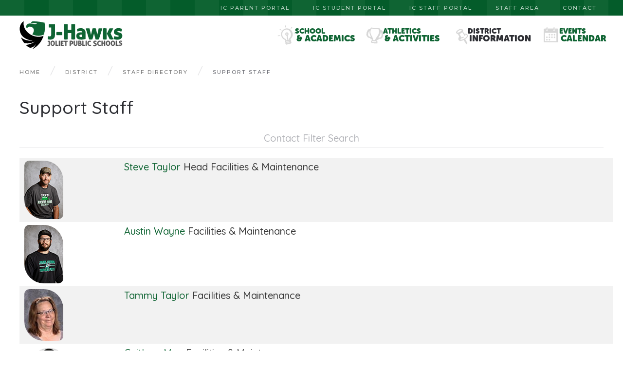

--- FILE ---
content_type: text/html; charset=utf-8
request_url: https://www.gojhawks.com/district-information/staff-directory/support-staff.html
body_size: 6440
content:
<!DOCTYPE html>
<html lang="en-gb" dir="ltr" vocab="http://schema.org/">
    <head>
        <meta http-equiv="X-UA-Compatible" content="IE=edge">
        <meta name="viewport" content="width=device-width, initial-scale=1">
        <link rel="shortcut icon" href="/templates/yootheme/vendor/yootheme/theme-joomla/assets/images/favicon.png">
        <link rel="apple-touch-icon-precomposed" href="/templates/yootheme/vendor/yootheme/theme-joomla/assets/images/apple-touch-icon.png">
        <meta charset="utf-8" />
	<base href="https://www.gojhawks.com/district-information/staff-directory/support-staff.html" />
	<meta name="keywords" content="joliet, jhawks, school, public, j-hawks, joliet jhawks, joliet j-hawks, kindergarten, middle school, high school, joliet school, sports, education, montana, joliet montana, joliet facebook, math, english, gojhawks, montana school, montana schools" />
	<meta name="rights" content="Joliet Public Schools - 2018-19.  Joliet, Montana" />
	<meta name="description" content="Joliet Public Schools serves kindergarten through 12th grade.  Located in Joliet, Montana, we strive to educate our J-Hawks to succeed in all aspects of life." />
	<meta name="generator" content="Joomla! - Open Source Content Management" />
	<title>Support Staff - Joliet Public School</title>
	<link href="/district-information/staff-directory/support-staff.feed?type=rss" rel="alternate" type="application/rss+xml" title="RSS 2.0" />
	<link href="/district-information/staff-directory/support-staff.feed?type=atom" rel="alternate" type="application/atom+xml" title="Atom 1.0" />
	<link href="/favicon.ico" rel="shortcut icon" type="image/vnd.microsoft.icon" />
	<link href="/templates/yootheme_joliet_jhawks/css/theme.9.css?v=1759875404" rel="stylesheet" id="theme-style-css" />
	<link href="/templates/yootheme_joliet_jhawks/css/custom.css?v=1.21.10" rel="stylesheet" id="theme-custom-css" />
	<link href="/media/widgetkit/wk-styles-384291a1.css" rel="stylesheet" id="wk-styles-css" />
	<script type="application/json" class="joomla-script-options new">{"csrf.token":"d469a7df47bfee6f95cb7d69b14a84c9","system.paths":{"root":"","base":""}}</script>
	<script src="/media/system/js/core.js?8fa3ebd3eefd465c0ebe8aa2f0a2272d"></script>
	<script src="/media/jui/js/jquery.min.js?8fa3ebd3eefd465c0ebe8aa2f0a2272d"></script>
	<script src="/media/jui/js/jquery-noconflict.js?8fa3ebd3eefd465c0ebe8aa2f0a2272d"></script>
	<script src="/media/jui/js/jquery-migrate.min.js?8fa3ebd3eefd465c0ebe8aa2f0a2272d"></script>
	<script src="/media/jui/js/bootstrap.min.js?8fa3ebd3eefd465c0ebe8aa2f0a2272d"></script>
	<script src="/templates/yootheme/vendor/assets/uikit/dist/js/uikit.min.js?v=1.21.10"></script>
	<script src="/templates/yootheme/vendor/assets/uikit/dist/js/uikit-icons.min.js?v=1.21.10"></script>
	<script src="/templates/yootheme/js/theme.js?v=1.21.10"></script>
	<script src="/media/widgetkit/uikit2-e2e472b5.js"></script>
	<script src="/media/widgetkit/wk-scripts-c99c97a6.js"></script>
	<script>
jQuery(function($){ initTooltips(); $("body").on("subform-row-add", initTooltips); function initTooltips (event, container) { container = container || document;$(container).find(".hasTooltip").tooltip({"html": true,"container": "body"});} });document.addEventListener('DOMContentLoaded', function() {
Array.prototype.slice.call(document.querySelectorAll('a span[id^="cloak"]')).forEach(function(span) {
    span.innerText = span.textContent;
});
});var $theme = {};
	</script>
	<script>
  (function(d) {
    var config = {
      kitId: 'vkv6gfv',
      scriptTimeout: 3000,
      async: true
    },
    h=d.documentElement,t=setTimeout(function(){h.className=h.className.replace(/\bwf-loading\b/g,"")+" wf-inactive";},config.scriptTimeout),tk=d.createElement("script"),f=false,s=d.getElementsByTagName("script")[0],a;h.className+=" wf-loading";tk.src='https://use.typekit.net/'+config.kitId+'.js';tk.async=true;tk.onload=tk.onreadystatechange=function(){a=this.readyState;if(f||a&&a!="complete"&&a!="loaded")return;f=true;clearTimeout(t);try{Typekit.load(config)}catch(e){}};s.parentNode.insertBefore(tk,s)
  })(document);
</script>
<script defer src="https://use.fontawesome.com/releases/v5.0.6/js/all.js"></script>

<script>UIkit.util.ready(function () {
    UIkit.modal('#mymodal').show();
});</script>

<script src="/modules/mod_onpageload_popup/tmpl/js/jquery.ifancybox.js"></script>

    </head>
    <body class="">

        
        
        <div class="tm-page">

                        
<div class="tm-header-mobile uk-hidden@m">


    <div class="uk-navbar-container">
        <nav uk-navbar>

                        <div class="uk-navbar-left">

                
                                <a class="uk-navbar-toggle" href="#tm-mobile" uk-toggle>
                    <div uk-navbar-toggle-icon></div>
                                    </a>
                
                
            </div>
            
                        <div class="uk-navbar-center">
                <a class="uk-navbar-item uk-logo" href="https://www.gojhawks.com">
                    <img alt="Joliet Public Schools" width="40px" src="/images/logo_jps_mobile.svg">                </a>
            </div>
            
            
        </nav>
    </div>

    

<div id="tm-mobile" uk-offcanvas mode="push" overlay>
    <div class="uk-offcanvas-bar">

        <button class="uk-offcanvas-close" type="button" uk-close></button>

        
            
<div class="uk-child-width-1-1" uk-grid>    <div>
<div class="uk-panel" id="module-0">

    
    
<ul class="uk-nav uk-nav-default">
    
	<li class="uk-parent"><a href="#" class="menu-margin-adjust"><img src="/images/structure/menu_01.png" alt="School">School</a>
	<ul class="uk-nav-sub">

		<li class="uk-parent"><a class="custom-parent-heading heading-01">What's Going On</a>
		<ul>

			<li><a href="/school-academics/what-s-going-on/news-announcements.html" class="blabber">News &amp; Announcements</a></li>
			<li><a href="/school-academics/what-s-going-on/calendar.html">Calendar of Events</a></li>
			<li><a href="https://docs.google.com/document/d/1yQitmaech4OLu8hay79QIBeCuJ0kzu0uPGJrzxC4t1A/edit" target="_blank">Daily Bulletin</a></li>
			<li><a href="/school-academics/what-s-going-on/lunch-menu.html">Lunch Menu</a></li>
			<li><a href="/school-academics/what-s-going-on/social-media.html">Social Media</a></li></ul></li>
		<li class="uk-parent"><a class="custom-parent-heading heading-02">Parent Resources</a>
		<ul>

			<li><a href="https://jolietmt.infinitecampus.org/campus/portal/parents/joliet.jsp" target="_blank">Infinite Campus Portal</a></li>
			<li><a href="/school-academics/parent-resources/staff-directory.html">Staff Directory</a></li>
			<li><a href="https://form.jotform.com/252796256240158" target="_blank">Student Absence Form</a></li>
			<li><a href="https://form.jotform.com/72596713930160" target="_blank">Anti Bullying Initiative</a></li>
			<li><a href="/school-academics/parent-resources/testing.html">Testing Information</a></li></ul></li>
		<li class="uk-parent"><a class="custom-parent-heading heading-03">Student Resources</a>
		<ul>

			<li><a href="/school-academics/student-resources/guidance-counselor.html">Guidance Counselor</a></li>
			<li><a href="http://media632.wixsite.com/joliet" target="_blank">School Library</a></li>
			<li><a href="/index.php/district-information/important-clicks/forms-downloads#downloads-handbooks-manuals">Handbooks &amp; Schedules</a></li>
			<li><a href="https://jolietschool.follettdestiny.com/" target="_blank">Library Search</a></li>
			<li><a href="https://docs.google.com/document/d/1wOk70lKVvJDyfZe7iVeWKCcm4qudLyjb6N-wSveZN-I/edit?tab=t.0" target="_blank">Scholarship Information</a></li></ul></li></ul></li>
	<li class="uk-parent"><a href="#" class="menu-margin-adjust"><img src="/images/structure/menu_02.png" alt="Athletics">Athletics</a>
	<ul class="uk-nav-sub">

		<li class="uk-parent"><a class="custom-parent-heading heading-06">Cheer 'Em On!</a>
		<ul>

			<li><a href="/school-academics/what-s-going-on/calendar.html">Calendar of Events</a></li>
			<li><a href="/athletics-activities/popular-links/joliet-booster-club.html">Joliet Booster Club</a></li>
			<li><a href="/athletics-activities/popular-links/practice-schedules.html">Practice Schedules</a></li>
			<li><a href="/athletics-activities/popular-links/activity-athletic-schedules.html">Activity &amp; Athletic Schedules</a></li></ul></li></ul></li>
	<li class="uk-active uk-parent"><a href="#" class="menu-margin-adjust"><img src="/images/structure/menu_03.png" alt="District">District</a>
	<ul class="uk-nav-sub">

		<li class="uk-parent"><a class="custom-parent-heading heading-07">School Board</a>
		<ul>

			<li><a href="/district-information/school-board/school-board-members.html">School Board Members</a></li>
			<li><a href="https://docs.google.com/document/d/1UZzsLoRzd_zjWL_mJ55OFjKVWfg9PzjPuJZKFXZAbOA/edit" target="_blank">Next Meeting Agenda</a></li>
			<li><a href="https://drive.google.com/drive/folders/1x9WeWCLRcWwgx6iVZKEZ-Z8kOYDuKrQQ?usp=sharing" target="_blank">Board Meeting Packets</a></li>
			<li><a href="/district-information/school-board/board-meeting-minutes.html">Board Meeting Minutes</a></li>
			<li><a href="https://simbli.eboardsolutions.com/Policy/PolicyListing.aspx?S=36031311" target="_blank">District Policy Manual</a></li>
			<li><a href="https://www.youtube.com/@jolietpublicschoolsstreami6968" target="_blank">Board Meeting Live Stream</a></li>
			<li><a href="https://docs.google.com/document/d/1x4H2vPVJaIkp2__ELBvPmXzjmWiQC8MtROOFfSMggh8/edit" target="_blank">Strategic Plan</a></li></ul></li>
		<li class="uk-active uk-parent"><a class="custom-parent-heading heading-08">Staff Directory</a>
		<ul>

			<li><a href="/district-information/staff-directory/administration.html">Administration</a></li>
			<li><a href="/district-information/staff-directory/educators.html">Educators</a></li>
			<li class="uk-active"><a href="/district-information/staff-directory/support-staff.html">Support Staff</a></li>
			<li><a href="/district-information/staff-directory/aides.html">Aides &amp; Paras</a></li>
			<li><a href="/district-information/staff-directory/transportation.html">Transportation</a></li></ul></li>
		<li class="uk-parent"><a class="custom-parent-heading heading-09">Important Clicks</a>
		<ul>

			<li><a href="/district-information/important-clicks/forms-downloads.html">Forms &amp; Downloads</a></li>
			<li><a href="/district-information/important-clicks/employment-information.html">Employment &amp; Volunteer Opportunities</a></li>
			<li><a href="/district-information/important-clicks/district-notifications.html">District Notices</a></li>
			<li><a href="/district-information/important-clicks/election-information.html">Election Information</a></li>
			<li><a href="/district-information/important-clicks/covid-19-information.html">Covid 19 Information</a></li>
			<li><a href="/district-information/staff-directory/support-staff.html#contact">Contact Information</a></li>
			<li><a href="/district-information/important-clicks/title-ix-information.html">Title IX Information</a></li></ul></li></ul></li>
	<li><a href="/school-calendars.html" class="menu-margin-adjust"><img src="/images/structure/menu_04.png" alt="Events">Events</a></li></ul>

</div>
</div></div>

            
    </div>
</div>

</div>


<div class="tm-toolbar tm-toolbar-default uk-visible@m">
    <div class="uk-container uk-flex uk-flex-middle uk-container-expand">

        
                <div class="uk-margin-auto-left">
            <div class="uk-grid-medium uk-child-width-auto uk-flex-middle" uk-grid="margin: uk-margin-small-top">
                <div>
<div class="uk-panel" id="module-95">

    
    
<div class="uk-panel custom" ><ul class="uk-subnav uk-subnav-pill">
<li><a href="https://jolietmt.infinitecampus.org/campus/portal/parents/joliet.jsp" target="_blank" rel="noopener noreferrer">IC Parent Portal</a></li>
  <li><a href="https://jolietmt.infinitecampus.org/campus/portal/students/joliet.jsp" target="_blank" rel="noopener noreferrer">IC Student Portal</a></li>
<li><a href="https://jolietmt.infinitecampus.org/campus/joliet.jsp" target="_blank" rel="noopener noreferrer">IC Staff Portal</a></li>
  <li><a href="/staff-login.html" rel="noopener noreferrer">Staff Area</a></li>
<li class="contact-link"><a href="/index.php#contact">Contact</a></li>
</ul>

</div>

</div>
</div>
            </div>
        </div>
        
    </div>
</div>

<div class="tm-header uk-visible@m" uk-header>



        <div uk-sticky media="@m" show-on-up animation="uk-animation-slide-top" cls-active="uk-navbar-sticky" sel-target=".uk-navbar-container">
    
        <div class="uk-navbar-container">

            <div class="uk-container uk-container-expand">
                <nav class="uk-navbar" uk-navbar="{&quot;align&quot;:&quot;left&quot;,&quot;boundary&quot;:&quot;!.uk-navbar-container&quot;,&quot;dropbar&quot;:true,&quot;dropbar-anchor&quot;:&quot;!.uk-navbar-container&quot;,&quot;dropbar-mode&quot;:&quot;slide&quot;}">

                                        <div class="uk-navbar-left">

                                                    
<a href="https://www.gojhawks.com" class="uk-navbar-item uk-logo">
    <img alt="Joliet Public Schools" width="420px" height="115px" src="/images/logo_jps.svg"><img class="uk-logo-inverse" alt="Joliet Public Schools" width="420px" height="115px" src="/images/yootheme/logo-inverted.svg"></a>
                        
                        
                    </div>
                    
                    
                                        <div class="uk-navbar-right">

                                                    
<ul class="uk-navbar-nav">
    
	<li class="uk-parent"><a href="#" class="menu-margin-adjust"><img class="uk-responsive-height uk-margin-small-right menu-icon-adjust" src="/images/structure/menu_01.png" alt="School"><div>School<div class="uk-navbar-subtitle">& Academics</div></div></a>
	<div class="uk-navbar-dropdown" uk-drop="{&quot;clsDrop&quot;:&quot;uk-navbar-dropdown&quot;,&quot;flip&quot;:&quot;x&quot;,&quot;pos&quot;:&quot;bottom-justify&quot;,&quot;boundary&quot;:&quot;!nav&quot;,&quot;boundaryAlign&quot;:true,&quot;mode&quot;:&quot;click,hover&quot;}"><div class="uk-navbar-dropdown-grid uk-child-width-1-3" uk-grid><div><ul class="uk-nav uk-navbar-dropdown-nav">

		<li class="uk-parent"><a class="custom-parent-heading heading-01">What's Going On</a>
		<ul class="uk-nav-sub">

			<li><a href="/school-academics/what-s-going-on/news-announcements.html" class="blabber">News &amp; Announcements</a></li>
			<li><a href="/school-academics/what-s-going-on/calendar.html">Calendar of Events</a></li>
			<li><a href="https://docs.google.com/document/d/1yQitmaech4OLu8hay79QIBeCuJ0kzu0uPGJrzxC4t1A/edit" target="_blank">Daily Bulletin</a></li>
			<li><a href="/school-academics/what-s-going-on/lunch-menu.html">Lunch Menu</a></li>
			<li><a href="/school-academics/what-s-going-on/social-media.html">Social Media</a></li></ul></li></ul></div><div><ul class="uk-nav uk-navbar-dropdown-nav">

		<li class="uk-parent"><a class="custom-parent-heading heading-02">Parent Resources</a>
		<ul class="uk-nav-sub">

			<li><a href="https://jolietmt.infinitecampus.org/campus/portal/parents/joliet.jsp" target="_blank">Infinite Campus Portal</a></li>
			<li><a href="/school-academics/parent-resources/staff-directory.html">Staff Directory</a></li>
			<li><a href="https://form.jotform.com/252796256240158" target="_blank">Student Absence Form</a></li>
			<li><a href="https://form.jotform.com/72596713930160" target="_blank">Anti Bullying Initiative</a></li>
			<li><a href="/school-academics/parent-resources/testing.html">Testing Information</a></li></ul></li></ul></div><div><ul class="uk-nav uk-navbar-dropdown-nav">

		<li class="uk-parent"><a class="custom-parent-heading heading-03">Student Resources</a>
		<ul class="uk-nav-sub">

			<li><a href="/school-academics/student-resources/guidance-counselor.html">Guidance Counselor</a></li>
			<li><a href="http://media632.wixsite.com/joliet" target="_blank">School Library</a></li>
			<li><a href="/index.php/district-information/important-clicks/forms-downloads#downloads-handbooks-manuals">Handbooks &amp; Schedules</a></li>
			<li><a href="https://jolietschool.follettdestiny.com/" target="_blank">Library Search</a></li>
			<li><a href="https://docs.google.com/document/d/1wOk70lKVvJDyfZe7iVeWKCcm4qudLyjb6N-wSveZN-I/edit?tab=t.0" target="_blank">Scholarship Information</a></li></ul></li></ul></div></div></div></li>
	<li class="uk-parent"><a href="#" class="menu-margin-adjust"><img class="uk-responsive-height uk-margin-small-right menu-icon-adjust" src="/images/structure/menu_02.png" alt="Athletics"><div>Athletics<div class="uk-navbar-subtitle">& Activities</div></div></a>
	<div class="uk-navbar-dropdown" uk-drop="{&quot;clsDrop&quot;:&quot;uk-navbar-dropdown&quot;,&quot;flip&quot;:&quot;x&quot;,&quot;pos&quot;:&quot;bottom-justify&quot;,&quot;boundary&quot;:&quot;!nav&quot;,&quot;boundaryAlign&quot;:true,&quot;mode&quot;:&quot;click,hover&quot;}"><div class="uk-navbar-dropdown-grid uk-child-width-1-1" uk-grid><div><ul class="uk-nav uk-navbar-dropdown-nav">

		<li class="uk-parent"><a class="custom-parent-heading heading-06">Cheer 'Em On!</a>
		<ul class="uk-nav-sub">

			<li><a href="/school-academics/what-s-going-on/calendar.html">Calendar of Events</a></li>
			<li><a href="/athletics-activities/popular-links/joliet-booster-club.html">Joliet Booster Club</a></li>
			<li><a href="/athletics-activities/popular-links/practice-schedules.html">Practice Schedules</a></li>
			<li><a href="/athletics-activities/popular-links/activity-athletic-schedules.html">Activity &amp; Athletic Schedules</a></li></ul></li></ul></div></div></div></li>
	<li class="uk-active uk-parent"><a href="#" class="menu-margin-adjust"><img class="uk-responsive-height uk-margin-small-right menu-icon-adjust" src="/images/structure/menu_03.png" alt="District"><div>District<div class="uk-navbar-subtitle">Information</div></div></a>
	<div class="uk-navbar-dropdown" uk-drop="{&quot;clsDrop&quot;:&quot;uk-navbar-dropdown&quot;,&quot;flip&quot;:&quot;x&quot;,&quot;pos&quot;:&quot;bottom-justify&quot;,&quot;boundary&quot;:&quot;!nav&quot;,&quot;boundaryAlign&quot;:true,&quot;mode&quot;:&quot;click,hover&quot;}"><div class="uk-navbar-dropdown-grid uk-child-width-1-3" uk-grid><div><ul class="uk-nav uk-navbar-dropdown-nav">

		<li class="uk-parent"><a class="custom-parent-heading heading-07">School Board</a>
		<ul class="uk-nav-sub">

			<li><a href="/district-information/school-board/school-board-members.html">School Board Members</a></li>
			<li><a href="https://docs.google.com/document/d/1UZzsLoRzd_zjWL_mJ55OFjKVWfg9PzjPuJZKFXZAbOA/edit" target="_blank">Next Meeting Agenda</a></li>
			<li><a href="https://drive.google.com/drive/folders/1x9WeWCLRcWwgx6iVZKEZ-Z8kOYDuKrQQ?usp=sharing" target="_blank">Board Meeting Packets</a></li>
			<li><a href="/district-information/school-board/board-meeting-minutes.html">Board Meeting Minutes</a></li>
			<li><a href="https://simbli.eboardsolutions.com/Policy/PolicyListing.aspx?S=36031311" target="_blank">District Policy Manual</a></li>
			<li><a href="https://www.youtube.com/@jolietpublicschoolsstreami6968" target="_blank">Board Meeting Live Stream</a></li>
			<li><a href="https://docs.google.com/document/d/1x4H2vPVJaIkp2__ELBvPmXzjmWiQC8MtROOFfSMggh8/edit" target="_blank">Strategic Plan</a></li></ul></li></ul></div><div><ul class="uk-nav uk-navbar-dropdown-nav">

		<li class="uk-active uk-parent"><a class="custom-parent-heading heading-08">Staff Directory</a>
		<ul class="uk-nav-sub">

			<li><a href="/district-information/staff-directory/administration.html">Administration</a></li>
			<li><a href="/district-information/staff-directory/educators.html">Educators</a></li>
			<li class="uk-active"><a href="/district-information/staff-directory/support-staff.html">Support Staff</a></li>
			<li><a href="/district-information/staff-directory/aides.html">Aides &amp; Paras</a></li>
			<li><a href="/district-information/staff-directory/transportation.html">Transportation</a></li></ul></li></ul></div><div><ul class="uk-nav uk-navbar-dropdown-nav">

		<li class="uk-parent"><a class="custom-parent-heading heading-09">Important Clicks</a>
		<ul class="uk-nav-sub">

			<li><a href="/district-information/important-clicks/forms-downloads.html">Forms &amp; Downloads</a></li>
			<li><a href="/district-information/important-clicks/employment-information.html">Employment &amp; Volunteer Opportunities</a></li>
			<li><a href="/district-information/important-clicks/district-notifications.html">District Notices</a></li>
			<li><a href="/district-information/important-clicks/election-information.html">Election Information</a></li>
			<li><a href="/district-information/important-clicks/covid-19-information.html">Covid 19 Information</a></li>
			<li><a href="/district-information/staff-directory/support-staff.html#contact">Contact Information</a></li>
			<li><a href="/district-information/important-clicks/title-ix-information.html">Title IX Information</a></li></ul></li></ul></div></div></div></li>
	<li><a href="/school-calendars.html" class="menu-margin-adjust"><img class="uk-responsive-height uk-margin-small-right menu-icon-adjust" src="/images/structure/menu_04.png" alt="Events"><div>Events<div class="uk-navbar-subtitle">Calendar</div></div></a></li></ul>

                        
                        

                    </div>
                    
                </nav>
            </div>

        </div>

        </div>
    




</div>
            
            

            
            <div id="tm-main"  class="tm-main uk-section uk-section-default" uk-height-viewport="expand: true">
                <div class="uk-container">

                    
                                                        <div class="uk-margin-medium-bottom">
                                <ul class="uk-breadcrumb">
    
        
                            <li><a href="/">Home</a></li>
            
        
    
        
                            <li><a href="#">District</a></li>
            
        
    
        
                            <li><span>Staff Directory</span></li>
            
        
    
        
            <li><span>Support Staff</span></li>

        
    </ul>
                            </div>
                            
            
            <div id="system-message-container" data-messages="[]">
</div>

            <div>
	<div class="contact-category">
		
					<h2>
				Support Staff			</h2>
				
							
					<div class="category-desc">
																				<div class="clr"></div>
			</div>
				<form action="https://www.gojhawks.com/district-information/staff-directory/support-staff.html" method="post" name="adminForm" id="adminForm">
			<fieldset class="filters btn-toolbar">
							<div class="btn-group">
					<label class="filter-search-lbl element-invisible" for="filter-search">
						<span class="label label-warning">
							Unpublished						</span>
							Filter Field&#160;					</label>
					<input
						type="text"
						name="filter-search"
						id="filter-search"
						value=""
						class="inputbox"
						onchange="document.adminForm.submit();"
						title="Contact Filter Search"
						placeholder="Contact Filter Search"
					/>
				</div>
								</fieldset>
				<ul class="category row-striped">
																		<li class="row-fluid cat-list-row0" >
																						<div class="span2 col-md-2">
															<a href="/district-information/staff-directory/support-staff/83-steve-taylor.html">
									<img src="/images/2025_2026/STEVE_TAYLOR.jpg" alt="Contact image" class="contact-thumbnail img-thumbnail" />								</a>
													</div>
										<div class="list-title span7 col-md-7">
						<a href="/district-information/staff-directory/support-staff/83-steve-taylor.html">
							Steve Taylor						</a>
																															Head Facilities & Maintenance <br />
																																															</div>
					<div class="span3 col-md-3">
																							</div>
									</li>
																						<li class="row-fluid cat-list-row1" >
																						<div class="span2 col-md-2">
															<a href="/district-information/staff-directory/support-staff/79-austin-wayne.html">
									<img src="/images/2025_2026/AUSTIN_WAYNE.jpg" alt="Contact image" class="contact-thumbnail img-thumbnail" />								</a>
													</div>
										<div class="list-title span7 col-md-7">
						<a href="/district-information/staff-directory/support-staff/79-austin-wayne.html">
							Austin Wayne						</a>
																															Facilities & Maintenance<br />
																																															</div>
					<div class="span3 col-md-3">
																							</div>
									</li>
																						<li class="row-fluid cat-list-row0" >
																						<div class="span2 col-md-2">
															<a href="/district-information/staff-directory/support-staff/69-tammy-taylor.html">
									<img src="/images/2018_2019/staff_pics/2taylor.jpg" alt="Contact image" class="contact-thumbnail img-thumbnail" />								</a>
													</div>
										<div class="list-title span7 col-md-7">
						<a href="/district-information/staff-directory/support-staff/69-tammy-taylor.html">
							Tammy Taylor						</a>
																															Facilities & Maintenance <br />
																																															</div>
					<div class="span3 col-md-3">
																							</div>
									</li>
																						<li class="row-fluid cat-list-row1" >
																						<div class="span2 col-md-2">
															<a href="/district-information/staff-directory/support-staff/88-caitlann-may.html">
									<img src="/images/Woman.png" alt="Contact image" class="contact-thumbnail img-thumbnail" />								</a>
													</div>
										<div class="list-title span7 col-md-7">
						<a href="/district-information/staff-directory/support-staff/88-caitlann-may.html">
							Caitlann May						</a>
																															Facilities & Maintenance<br />
																																															</div>
					<div class="span3 col-md-3">
																							</div>
									</li>
																						<li class="row-fluid cat-list-row0" >
																						<div class="span2 col-md-2">
															<a href="/district-information/staff-directory/support-staff/63-meagan-jones.html">
									<img src="/images/Woman.png" alt="Contact image" class="contact-thumbnail img-thumbnail" />								</a>
													</div>
										<div class="list-title span7 col-md-7">
						<a href="/district-information/staff-directory/support-staff/63-meagan-jones.html">
							Meagan Jones						</a>
																															Facilities & Maintenance<br />
																																															</div>
					<div class="span3 col-md-3">
																							</div>
									</li>
																						<li class="row-fluid cat-list-row1" >
																						<div class="span2 col-md-2">
															<a href="/district-information/staff-directory/support-staff/53-laura-shouse.html">
									<img src="/images/2025_2026/LAURA_SHOUSE.jpg" alt="Contact image" class="contact-thumbnail img-thumbnail" />								</a>
													</div>
										<div class="list-title span7 col-md-7">
						<a href="/district-information/staff-directory/support-staff/53-laura-shouse.html">
							Laura Shouse						</a>
																															Head Cook<br />
																																															</div>
					<div class="span3 col-md-3">
																							</div>
									</li>
																						<li class="row-fluid cat-list-row0" >
																						<div class="span2 col-md-2">
															<a href="/district-information/staff-directory/support-staff/72-megan-oren.html">
									<img src="/images/2025_2026/MEGAN_OREN.jpg" alt="Contact image" class="contact-thumbnail img-thumbnail" />								</a>
													</div>
										<div class="list-title span7 col-md-7">
						<a href="/district-information/staff-directory/support-staff/72-megan-oren.html">
							Megan Oren						</a>
																															Cafeteria<br />
																																															</div>
					<div class="span3 col-md-3">
																							</div>
									</li>
																						<li class="row-fluid cat-list-row1" >
																						<div class="span2 col-md-2">
															<a href="/district-information/staff-directory/support-staff/52-emily-jones.html">
									<img src="/images/2025_2026/EMILY_JONES.jpg" alt="Contact image" class="contact-thumbnail img-thumbnail" />								</a>
													</div>
										<div class="list-title span7 col-md-7">
						<a href="/district-information/staff-directory/support-staff/52-emily-jones.html">
							Emily Jones						</a>
																															Cafeteria <br />
																																															</div>
					<div class="span3 col-md-3">
																							</div>
									</li>
																						<li class="row-fluid cat-list-row0" >
																						<div class="span2 col-md-2">
															<a href="/district-information/staff-directory/support-staff/80-mark-rupprecht.html">
									<img src="/images/2025_2026/MARK_RUPPRECHT.jpg" alt="Contact image" class="contact-thumbnail img-thumbnail" />								</a>
													</div>
										<div class="list-title span7 col-md-7">
						<a href="/district-information/staff-directory/support-staff/80-mark-rupprecht.html">
							Mark Rupprecht						</a>
																															Crossing Guard<br />
																																															</div>
					<div class="span3 col-md-3">
																							</div>
									</li>
																						<li class="row-fluid cat-list-row1" >
																						<div class="span2 col-md-2">
															<a href="/district-information/staff-directory/support-staff/76-amber-o-rourke.html">
									<img src="/images/2025_2026/AMBER_OROURKE.jpg" alt="Contact image" class="contact-thumbnail img-thumbnail" />								</a>
													</div>
										<div class="list-title span7 col-md-7">
						<a href="/district-information/staff-directory/support-staff/76-amber-o-rourke.html">
							Amber O'Rourke						</a>
																															Little Jhawks Daycare Director<br />
																																															</div>
					<div class="span3 col-md-3">
																							</div>
									</li>
																						<li class="row-fluid cat-list-row0" >
																						<div class="span2 col-md-2">
															<a href="/district-information/staff-directory/support-staff/68-bailee-gee.html">
									<img src="/images/2025_2026/BAILEE_GEE.jpg" alt="Contact image" class="contact-thumbnail img-thumbnail" />								</a>
													</div>
										<div class="list-title span7 col-md-7">
						<a href="/district-information/staff-directory/support-staff/68-bailee-gee.html">
							Bailee Gee						</a>
																															Little Jhawks Daycare<br />
																																															</div>
					<div class="span3 col-md-3">
																							</div>
									</li>
																						<li class="row-fluid cat-list-row1" >
																						<div class="span2 col-md-2">
															<a href="/district-information/staff-directory/support-staff/54-monica-gruel.html">
									<img src="/images/Woman.png" alt="Contact image" class="contact-thumbnail img-thumbnail" />								</a>
													</div>
										<div class="list-title span7 col-md-7">
						<a href="/district-information/staff-directory/support-staff/54-monica-gruel.html">
							Monica Gruel						</a>
																															Little Jhawks Daycare<br />
																																															</div>
					<div class="span3 col-md-3">
																							</div>
									</li>
									</ul>
				<div class="pagination">
							<p class="counter">
									</p>
								</div>
		<div>
		<input type="hidden" name="filter_order" value="ordering" />
		<input type="hidden" name="filter_order_Dir" value="ASC" />
	</div>
</form>

			</div>
</div>



            
                        
                </div>
            </div>
            
            

            <!-- Builder #footer -->
<div class="tm-footer uk-section-default uk-section" uk-scrollspy="target: [uk-scrollspy-class]; cls: uk-animation-slide-left-small; delay: false;">
    
        
        
        
            
            <div class="uk-container"><div class="uk-grid-margin" uk-grid>
<div class="uk-grid-item-match uk-flex-middle uk-width-expand@m">
    
        
            
                        <div class="uk-panel uk-width-1-1">            
                
<div class="uk-margin uk-text-left@m uk-text-center" uk-scrollspy-class>
        <a class="el-link" href="/index.php"><img width="175px" class="el-image" alt="Joliet Public Schools" data-src="/images/logo_jps.svg" uk-img></a>    
    
</div>

                        </div>
            
        
    
</div>

<div class="uk-grid-item-match uk-flex-middle uk-width-expand@m">
    
        
            
                        <div class="uk-panel uk-width-1-1">            
                
<div class="uk-text-center" uk-scrollspy-class="uk-animation-slide-bottom-small">
    <ul class="uk-margin-remove-bottom uk-subnav  uk-subnav-divider uk-flex-center" uk-margin>        <li class="el-item">
    <a class="el-link" href="https://www.gojhawks.com">GoJhawks.com</a></li>
        </ul>

</div>
<div class="uk-text-meta uk-margin uk-text-center" uk-scrollspy-class><p>Joliet Public Schools © 2024</p></div>
                        </div>
            
        
    
</div>

<div class="uk-grid-item-match uk-flex-middle uk-width-expand@m">
    
        
            
                        <div class="uk-panel uk-width-1-1">            
                
<div class="uk-margin uk-text-right@m uk-text-center" uk-scrollspy-class="uk-animation-slide-right-small">    <div class="uk-child-width-auto uk-grid-small uk-flex-right@m uk-flex-center" uk-grid>
            <div>
            <a class="el-link uk-link-muted" target="_blank" href="https://www.facebook.com/jolietschools/" uk-icon="icon: facebook; ratio: 1.6;"></a>        </div>
            <div>
            <a class="el-link uk-link-muted" target="_blank" href="https://twitter.com/JolietSchools" uk-icon="icon: twitter; ratio: 1.6;"></a>        </div>
            <div>
            <a class="el-link uk-link-muted" target="_blank" href="tel:+(406) 962-3541" uk-icon="icon: receiver; ratio: 1.6;"></a>        </div>
            <div>
            <a class="el-link uk-link-muted" target="_blank" href="https://www.google.com/maps/dir//Joliet+Public+School,+North+Park+Street,+Joliet,+MT/@45.4874708,-109.0103243,13z/data=!4m8!4m7!1m0!1m5!1m1!1s0x5348c10fcbfa08d5:0xe6b032620dede486!2m2!1d-108.975305!2d45.487416" uk-icon="icon: location; ratio: 1.6;"></a>        </div>
    
    </div>
</div>

                        </div>
            
        
    
</div>
</div></div>
            
        
    
</div>

        </div>

        
        

    <script defer src="https://static.cloudflareinsights.com/beacon.min.js/vcd15cbe7772f49c399c6a5babf22c1241717689176015" integrity="sha512-ZpsOmlRQV6y907TI0dKBHq9Md29nnaEIPlkf84rnaERnq6zvWvPUqr2ft8M1aS28oN72PdrCzSjY4U6VaAw1EQ==" data-cf-beacon='{"version":"2024.11.0","token":"41031267d4b642749648b6480ed74c96","r":1,"server_timing":{"name":{"cfCacheStatus":true,"cfEdge":true,"cfExtPri":true,"cfL4":true,"cfOrigin":true,"cfSpeedBrain":true},"location_startswith":null}}' crossorigin="anonymous"></script>
</body>
</html>


--- FILE ---
content_type: text/css
request_url: https://www.gojhawks.com/templates/yootheme_joliet_jhawks/css/custom.css?v=1.21.10
body_size: 2259
content:

@import url('https://fonts.googleapis.com/css?family=Montserrat:400,500,600|Quicksand:300,400,500,700|Questrial:300,400,500,700|Caveat:400,700');


html {
    font-family: quicksand;
    font-size: 20px;
    font-weight: 500;
    line-height: 1.325;
    -webkit-text-size-adjust: 100%;
    color: #383838;
}
a {
    color: #0f6433;
    text-decoration: none;
    cursor: pointer;
}

a.uk-logo {
	width: 240px;
}
.uk-responsive-height {
    max-height: 100%;
    width: auto;
    max-width: 100%;
}

.tm-toolbar {
	padding-top: 2px;
	padding-bottom: 2px;
	background: #0f6433;
	font-size: 11px;
	background-image: url("/images/structure/muted_background.png");
}

.toolbar-margin {
	margin-left: 20px;
}

.tm-toolbar a:hover {
	color: #ffffff;
}

.grow { transition: all .2s ease-in-out; }
.grow:hover { transform: scale(1.3); }

.uk-navbar-nav > li > a {
	text-transform: uppercase;
	letter-spacing: 0px;
	font-family: "museo-sans-rounded";
	font-weight: 600;
	color: #0f6433;
	font-size: 15px;
}
.school-name {
	text-transform: uppercase;
	letter-spacing: 0px;
	font-family: "museo-sans-rounded";
	font-weight: 500;
	color: #ffffff;
	font-size: 20px;
}
.uk-search-icon svg {width: 30px; height: 30px;}

.uk-navbar-nav > li > a {
	line-height: 15px;
	font-weight: 900;
}

.menu-icon-adjust {
    margin-right: -4px!important;
}
.menu-margin-adjust {
    margin-right: -6px!important;
}
.uk-navbar-subtitle {
	margin-left: 3px;
	font-size: 18px;
	font-weight: 900;
}
.uk-navbar-dropdown-nav {
    margin-left: 0;
    margin-right: 0;
    font-size: 16px;
    text-transform: none;
    letter-spacing: 0px;
	font-weight: 700;
	font-family: "museo-sans-rounded",sans-serif;
}

.uk-search-icon:hover {color: #0f6433; !important; }

.uk-navbar-dropdown-nav .uk-nav-sub a {
    color: #555555;
}
.uk-navbar-dropdown-nav .uk-nav-sub a:focus, .uk-navbar-dropdown-nav .uk-nav-sub a:hover {
    color: #0f6433;
	font-weight: 700;
}
.uk-parent .custom-parent-heading  {
    color: #0f6433;
    padding: 6px 0;
	cursor: default;
	font-size: 16px;
	font-weight: 900;
	letter-spacing: 0px;
	border-bottom: 1px solid #e5e5e7;
	font-family: "museo-sans-rounded";
	text-transform: uppercase;
}
.welcome {
	text-transform: uppercase;
	letter-spacing: 0px;
	font-family: "museo-sans-rounded";
	font-weight: 700;
	color: #0f6433;
	font-size: 16px;
margin-top: -10px;
margin-bottom: 12px;
}
.custom-upcoming-date {
	text-transform: uppercase;
	letter-spacing: 0px;
	font-family: "museo-sans-rounded";
	font-weight: 700;
	color: #0f6433;
	font-size: 14px;
}
.dpc-upcoming-event-link  {
	text-transform: uppercase;
	letter-spacing: 0px;
	font-family: "museo-sans-rounded";
	font-weight: 700;
	color: #555555;
	font-size: 17px;
}
.dpc-upcoming-event-link:hover  {
	text-transform: uppercase;
	letter-spacing: 0px;
	font-family: "museo-sans-rounded";
	font-weight: 700;
	color: #0f6433;
	font-size: 17px;
}
.homerun-latest {
	text-transform: uppercase;
	letter-spacing: 0px;
	font-family: "museo-sans-rounded";
	font-weight: 700;
	color: #ffffff;
	font-size: 15px;
	background: #0f6433;
	padding: 5px;
	background-image: url("/images/structure/muted_background.png");
}
.homerun {
    background: #ffffff;
	padding: 20px 20px;
	border-color: #0f6433;
	border-width: 5px;
    border-top-width: 5px;
    border-right-width: 5px;
    border-bottom-width: 5px;
    border-left-width: 5px;
	border-style: solid;
	margin-top: -5px;
	border-radius: 15px 50px;
}
.uk-position-cover {
    position: absolute;
    top: 0;
    bottom: 0;
    left: 0;
    right: 0;
    height: 100%;
}
.uk-tile-muted {
	background: transparent;
	padding: 10px 10px;
	height: 100%
}
.uk-heading-hero {
    font-size: 2rem;
    line-height: 1;
    height: 100%;
}
.latestnews {
	text-transform: none;
	letter-spacing: 0px;
	font-family: "museo-sans-rounded";
	font-weight: 700;
	color: #555555;
	font-size: 17px;
	line-height: 21px;
	padding-left: 0px;
list-style: none;
margin-top: 14px;
}
.latestnews, .ul {
list-style: none;
	line-height: 21px;
	padding-left: 0px;
}
.latestnews .uk-link, a:hover {
	color: #0f6433;
}
.latestnews .uk-link a {
	color: #555;
}	
.hero-title {
	font-family: "museo-sans-rounded";
	font-weight: 700;
	color: #fff;
	font-size: 40px;
	line-height: 40px;
margin-top: 50%;
}
.uk-slidenav-container {
    color: rgba(255,255,255,.7);
    background-color: #0f6433;
    border-radius: 10px 30px;
        border-top-left-radius: 10px;
        border-top-right-radius: 30px;
        border-bottom-right-radius: 10px;
        border-bottom-left-radius: 30px;
    border-color: #0f6433;
    padding: 4px;
}

.tm-toolbar .uk-subnav-pill > * > :first-child {
    background-color: transparent;
    color: rgba(255,255,255,.7);
}
.uk-navbar-dropdown-nav .uk-nav-sub a::before {
color: #cccccc;
content: "\f111";
font-family: FontAwesome;
margin-right: 4px;
font-size: 14px;
line-height: 16px;
}
.uk-navbar-dropdown-nav .uk-nav-sub a:hover::before {
color: #0f6433;
content: "\f058";
font-family: FontAwesome;
margin-right: 4px;
font-size: 18px;
    transition: .4s;
}

/* CONTACT CUSTOMIZATIONS */
.contact-thumbnail {
	border-color: #ffffff;
	border-radius: 10px 40px;
}
.contact-name a  {
	letter-spacing: 0px;
	font-family: "museo-sans-rounded";
	font-weight: 700;
	color: #0f6433;
	font-size: 23px;
}	
.contact-position  {
	letter-spacing: 0px;
	font-family: "museo-sans-rounded";
	font-size: 26px;
	font-weight: 800;
	text-transform: lowercase;
	color: rgba(0,0,0,.6);
}	
.contact-button {
	border-radius: 20px 5px;
	background-color: #0f6433;
	color: #fff;
	border: 5px solid #0f6433;
	font-family: "museo-sans-rounded";
	font-weight: 700;
	color: #ffffff;
	font-size: 18px;
	letter-spacing: 0px;
	text-transform: none;
	line-height: 44px;
}
.contact-button:hover {
    background-color: transparent;
    color: #0f6433;
    border-color: #0f6433;
}
 .btn-group {
    position: relative;
    display: inline-block;
    display: inline-flex;
    white-space: nowrap;
    vertical-align: middle;
    width: 100%;
}
.inputbox[type="text"]:not([class*="input-"]) {
  width:100% !important;
  text-align: center;
  color: #000000;
} 
.social-pic .uk-border-circle {
    background: #ffffff;
	border-color: #0f6433;
	border-width: 4px;
	border-style: solid;
	margin-top: -5px;
	border-radius: 15px 40px;
}
.uk-card-secondary {
    background: #ffffff;
	padding: 10px 10px;
	border-color: #0f6433;
	border-width: 6px;
	border-style: solid;
	margin-top: -5px;
	border-radius: 15px 40px;
}
.uk-card-email {
	border-radius: 40px 40px;
}
.uk-card-address {
	border-radius: 40px 15px;
}
.uk-card-secondary.uk-card-body .uk-h3 {
	color: #000000;
	font-size: 26px;
	}
.uk-card-secondary.uk-card-body .uk-text-meta {
	letter-spacing: 0px;
	font-family: "museo-sans-rounded";
	font-size: 18px;
	font-weight: 800;
	text-transform: lowercase;
	margin-top: -16px;
	color: rgba(0,0,0,.6);
	}
.uk-card-secondary > :not([class*="uk-card-media"]) {
	color: #000000;
	font-size: 18px;
	}
.uk-card-secondary.uk-card-body a {
	color: #0f6433;
	}
	.uk-card-secondary.uk-card-body a:hover {
	color: #0f6433;
	}
.quick-form {
	color: #0f6433;
	}
.hero-green {
	font-family: "museo-sans-rounded";
	font-size: 40px;
	font-weight: 800;
	color: #0f6433;
	text-shadow: 2px 2px 0px rgba(255, 255, 255, 1);
	}
.uk-breadcrumb>*>* {
    display: inline-block;
    font-size: 11px;
    color: #757575;
    font-family: Montserrat;
    font-weight: 500;
    text-transform: uppercase;
    letter-spacing: 2px;
}
.btn-info, .btn-primary, .uk-button-primary {
	background-color: #0f6433;
	color: #fff;
	border: 1px solid transparent;
}
.btn-info:focus, .btn-info:hover, .btn-primary:focus, .btn-primary:hover, .uk-button-primary:focus, .uk-button-primary:hover {
	background-color: transparent;
	color: #0f6433;
	border-color: #0f6433;
}
.social-thumbs .el-image {
    max-width: 100%;
    height: auto;
    box-sizing: border-box;
    border-radius: 10px 40px;
	border: 4px solid #0f6433;
}
.social-thumbs .uk-button-primary {
    background-color: #0f6433;
    color: #fff;
    border: 1px solid transparent;
    margin-top: -20px;
}
.social-thumbs .uk-h3, h3 {
    font-size: 28px;
    line-height: 1.4;
    font-family: Quicksand;
    font-weight: 500;
    margin-top: -8px;
}
.social-thumbs .uk-button-primary:hover {
    background-color: transparent;
    color: #0f6433;
    border-color: #0f6433;
}
.deadline {
    color: red;
}
.uk-switcher .intro-switcher-text {
font-family: ABeeZee;
font-size: 20px;
font-weight: 400;
line-height: 24px;
-webkit-text-size-adjust: 100%;
color: #2d2e33;
text-rendering: optimizeLegibility;
}
.table-hover tbody tr:hover > td, .table-hover tbody tr:hover > th {
    background-color: #ebebeb;
}
.employment-table .uk-h5, h5{
	font-family: "museo-sans-rounded";
	font-weight: 800;
font-size: 20px;
line-height: 24px;
    color: #0f6433;
text-transform: none;
letter-spacing: 0px;
}
.employment-table .el-content {
	font-family: Quicksand;
	font-weight: 400;
font-size: 18px;
line-height: 22px;
    color: #3c3c3ce6;
text-transform: none;
letter-spacing: 0px;
}
.employment-table .uk-button {
		border-radius: 15px 5px;
	background-color: #0f6433;
	color: #fff;
	border: 4px solid #0f6433;
	font-family: "museo-sans-rounded";
	font-weight: 700;
	color: #ffffff;
	font-size: 17px;
	letter-spacing: 0px;
	text-transform: none;
}
.employment-table .uk-button:hover {
    background-color: transparent;
    color: #0f6433;
    border-color: #0f6433;
}

.employment-table .uk-table th {
    padding: 16px 12px;
    text-align: left;
    vertical-align: bottom;
    font-size: 14px;
    font-weight: 400;
    color: #696969;
    text-transform: uppercase;
    font-family: Montserrat;
}
.uk-table-hover tbody tr:hover, .uk-table-hover > tr:hover {
    background-color: #ebebeb;
}
.uk-text-small {
    font-size: 14px;
    line-height: 1.5;
}
.voter {
	font-family: Crete Round;
    font-size: 18px;
    line-height: 1.5;
}
.voter-headline {
	font-family: Crete Round;
    font-size: 22px;
    line-height: 1.5;
}
.home-switch .uk-subnav-pill>.uk-active>:first-child {
		border-radius: 15px 5px;
	background-color: #fff;
	color: #0f6433;
	border: 4px solid #0f6433;
	font-family: "museo-sans-rounded";
	font-weight: 700;
	font-size: 17px;
	letter-spacing: 0px;
	text-transform: none;
}
.home-switch .uk-subnav-pill>*>:first-child {
	background-color: #0f6433;
	color: #fff;
	border-radius: 15px 5px;
	border: 4px solid #0f6433;
	font-family: "museo-sans-rounded";
	font-weight: 700;
	font-size: 17px;
	letter-spacing: 0px;
	text-transform: none;
}
.home-switch .uk-subnav-pill>*> :hover {
	background-color: #fff;
	color: #0f6433;
	border-radius: 15px 5px;
	border: 4px solid #0f6433;
	font-family: "museo-sans-rounded";
	font-weight: 700;
	font-size: 17px;
	letter-spacing: 0px;
	text-transform: none;
}
.uk-section-muted {
    background: #0f6433;
	background-image: url("/images/structure/muted_background.png");
}
.twitter-feed {
	color: #ffffff;
	font-family: "museo-sans-rounded";
	font-weight: 700;
	font-size: 28px;
	letter-spacing: 0px;
	text-transform: none;
}
.twitter-feed a {
	color: #ffffff;
	font-family: "museo-sans-rounded";
	font-weight: 700;
	font-size: 28px;
	letter-spacing: 0px;
	text-transform: none;
}
.uk-button-danger {
		border-radius: 15px 8px;
	background-color: #0f6433;
	color: #ffffff;
	border: 4px solid #ffffff;
	font-family: "museo-sans-rounded";
	font-weight: 700;
	font-size: 17px;
	letter-spacing: 0px;
	text-transform: none;
}
.uk-button-danger:hover {
    background-color: #ffffff;
    color: #0f6433;
    border-color: #ffffff;
}
.uk-button-danger:active {
    background-color: #ffffff;
    color: #0f6433;
    border-color: #ffffff;
}

.statement-pix .uk-border-circle {
    border-radius: 50%;
	border: 10px solid #0f6433;
}

.tagline {
	font-size: 36px;
	font-family: Caveat;
	font-weight: 700;
	color: #0f6433;
}
.city-state {
	font-size: 22px;
	font-family: "museo-sans-rounded";
	color: #2d2e33;
}
.uk-h2 {
	font-size: 38px;
	font-family: "museo-sans-rounded";
	font-weight: 700;
}
.uk-h3, h3 {
    font-size: 30px;
    line-height: 1.4;
	font-family: "museo-sans-rounded";
	font-weight: 700;
}
.uk-h1, h1 {
    font-size: 42px;
    line-height: 1.2;
	font-family: "museo-sans-rounded";
	font-weight: 700;
}
.plug {
	    font-size: 20px;
}
.uk-article-title {
	font-size: 38px;
	font-family: "museo-sans-rounded";
	font-weight: 700;
}

--- FILE ---
content_type: image/svg+xml
request_url: https://www.gojhawks.com/images/logo_jps_mobile.svg
body_size: 349
content:
<?xml version="1.0" encoding="utf-8"?>
<!-- Generator: Adobe Illustrator 22.0.1, SVG Export Plug-In . SVG Version: 6.00 Build 0)  -->
<!DOCTYPE svg PUBLIC "-//W3C//DTD SVG 1.1//EN" "http://www.w3.org/Graphics/SVG/1.1/DTD/svg11.dtd">
<svg version="1.1" id="Layer_1" xmlns="http://www.w3.org/2000/svg" xmlns:xlink="http://www.w3.org/1999/xlink" x="0px" y="0px"
	 viewBox="0 0 32 32" style="enable-background:new 0 0 32 32;" xml:space="preserve">
<style type="text/css">
	.st0{fill-rule:evenodd;clip-rule:evenodd;fill:#0F6433;}
	.st1{fill-rule:evenodd;clip-rule:evenodd;}
</style>
<title>logo-mobile</title>
<desc>Created with Sketch.</desc>
<g>
	<g>
		<path class="st0" d="M14.6,2.4c1.2,0.8,3.6-0.3,6.6,0.6c0,0-1.1,1.1-4.3,0.4C15.5,3.1,14,2.9,12.6,3c-3.2,0.3-4.7,4-2.1,5.6
			C10,4.6,22.1,6.2,16,15c3.8,1.8,8.3,2.2,12.2,0.5l0.8-0.3c1.1-4.2,1.4-8.6,0.7-13.1c-4.1-0.9-8.3-1.5-12.5-1.6
			C16.2,0.5,14.9,0.9,14.6,2.4z"/>
		<path class="st1" d="M15.8,31.5c1.4-1.2,3.5-3.9,4.2-5.7c-3.2,4.2-6.4,5-9.5,2.4c-0.6-0.5-1.2-1-1.7-1.6c3.2-0.2,7.1-1.6,10.4-3.8
			c-4.3,1.9-8.7,2.7-12.2,1.7c-1.5-1.9-2.7-4-3.6-6.3c3.9,3.2,9.2,4.2,13,3.5c-3.8-0.2-7.5-1.5-10.2-3.7C0.7,13.6,0.3,4.4,6.4,0.5
			c-2,11.6,11.8,20.5,22.1,16.1C26.5,23,22.2,28.4,15.8,31.5z"/>
	</g>
</g>
</svg>


--- FILE ---
content_type: image/svg+xml
request_url: https://www.gojhawks.com/images/yootheme/logo-inverted.svg
body_size: 1098
content:
<?xml version="1.0" encoding="UTF-8" standalone="no"?>
<svg width="77px" height="32px" viewBox="0 0 77 32" version="1.1" xmlns="http://www.w3.org/2000/svg" xmlns:xlink="http://www.w3.org/1999/xlink">
    <!-- Generator: Sketch 40 (33762) - http://www.bohemiancoding.com/sketch -->
    <title>logo-inverted</title>
    <desc>Created with Sketch.</desc>
    <defs>
        <rect id="path-1" x="4" y="46" width="77" height="32"></rect>
        <mask id="mask-2" maskContentUnits="userSpaceOnUse" maskUnits="objectBoundingBox" x="0" y="0" width="77" height="32" fill="white">
            <use xlink:href="#path-1"></use>
        </mask>
    </defs>
    <g id="Page-1" stroke="none" stroke-width="1" fill="none" fill-rule="evenodd">
        <g id="Artboard" transform="translate(-4.000000, -46.000000)">
            <use id="Rectangle" stroke="#FFFFFF" mask="url(#mask-2)" stroke-width="4" xlink:href="#path-1"></use>
            <path d="M15.16,56.864 L15.16,61.472 L22.6,61.472 L22.6,64.088 L15.16,64.088 L15.16,71 L12.328,71 L12.328,54.224 L23.512,54.224 L23.488,56.864 L15.16,56.864 Z M33.712,68.504 C35.0240066,68.504 36.0639962,68.0560045 36.832,67.16 C37.6000038,66.2639955 37.984,65.0480077 37.984,63.512 L37.984,54.224 L40.816,54.224 L40.816,63.632 C40.816,66.0480121 40.1520066,67.9079935 38.824,69.212 C37.4959934,70.5160065 35.7920104,71.168 33.712,71.168 C31.6319896,71.168 29.9280066,70.5160065 28.6,69.212 C27.2719934,67.9079935 26.608,66.0480121 26.608,63.632 L26.608,54.224 L29.44,54.224 L29.44,63.512 C29.44,65.0480077 29.8239962,66.2639955 30.592,67.16 C31.3600038,68.0560045 32.3999934,68.504 33.712,68.504 L33.712,68.504 Z M48.304,56.936 C47.7759974,57.2720017 47.512,57.7799966 47.512,58.46 C47.512,59.1400034 47.7759974,59.6599982 48.304,60.02 C48.8320026,60.3800018 49.9559914,60.7679979 51.676,61.184 C53.3960086,61.6000021 54.6919956,62.1839962 55.564,62.936 C56.4360044,63.6880038 56.872,64.7959927 56.872,66.26 C56.872,67.7240073 56.3200055,68.9119954 55.216,69.824 C54.1119945,70.7360046 52.664009,71.192 50.872,71.192 C48.2479869,71.192 45.9200102,70.288009 43.888,68.48 L45.664,66.344 C47.3600085,67.8160074 49.1199909,68.552 50.944,68.552 C51.8560046,68.552 52.5799973,68.356002 53.116,67.964 C53.6520027,67.571998 53.92,67.0520032 53.92,66.404 C53.92,65.7559968 53.6680025,65.2520018 53.164,64.892 C52.6599975,64.5319982 51.7920062,64.2040015 50.56,63.908 C49.3279938,63.6119985 48.3920032,63.3400012 47.752,63.092 C47.1119968,62.8439988 46.5440025,62.520002 46.048,62.12 C45.055995,61.3679962 44.56,60.2160078 44.56,58.664 C44.56,57.1119922 45.1239944,55.9160042 46.252,55.076 C47.3800056,54.2359958 48.7759917,53.816 50.44,53.816 C51.5120054,53.816 52.5759947,53.9919982 53.632,54.344 C54.6880053,54.6960018 55.5999962,55.1919968 56.368,55.832 L54.856,57.968 C54.3599975,57.5199978 53.6880042,57.1520014 52.84,56.864 C51.9919958,56.5759986 51.1560041,56.432 50.332,56.432 C49.5079959,56.432 48.8320026,56.5999983 48.304,56.936 L48.304,56.936 Z M72.16,54.224 L72.16,56.888 L63.208,56.888 L63.208,61.328 L71.248,61.328 L71.248,63.848 L63.208,63.848 L63.208,68.336 L72.448,68.336 L72.448,71 L60.376,71 L60.376,54.224 L72.16,54.224 Z" id="FUSE" fill="#FFFFFF"></path>
        </g>
    </g>
</svg>

--- FILE ---
content_type: image/svg+xml
request_url: https://www.gojhawks.com/images/logo_jps.svg
body_size: 4099
content:
<?xml version="1.0" encoding="utf-8"?>
<!-- Generator: Adobe Illustrator 22.0.1, SVG Export Plug-In . SVG Version: 6.00 Build 0)  -->
<!DOCTYPE svg PUBLIC "-//W3C//DTD SVG 1.1//EN" "http://www.w3.org/Graphics/SVG/1.1/DTD/svg11.dtd">
<svg version="1.1" id="Layer_1" xmlns="http://www.w3.org/2000/svg" xmlns:xlink="http://www.w3.org/1999/xlink" x="0px" y="0px"
	 viewBox="0 0 420 114.6" style="enable-background:new 0 0 420 114.6;" xml:space="preserve">
<style type="text/css">
	.st0{fill-rule:evenodd;clip-rule:evenodd;fill:#0F6433;}
	.st1{fill-rule:evenodd;clip-rule:evenodd;}
	.st2{fill:#0F6433;}
	.st3{fill:#565656;stroke:#565656;stroke-miterlimit:10;}
</style>
<g>
	<g>
		<path class="st0" d="M47,8.1c4.5,3.1,13.1-1.1,24.3,2.4c0,0-3.9,4-15.8,1.4c-5-1.1-10.6-1.9-15.7-1.4C28.2,11.6,22.6,25,31.9,31
			c-1.5-14.9,42.6-9.1,20.2,23.3c14,6.6,30.5,7.9,44.7,1.9l2.9-1.2c4.2-15.2,5.1-31.6,2.6-47.8C87.2,3.7,71.9,1.8,56.5,1.4
			C53.1,1.4,48.2,2.6,47,8.1z"/>
		<path class="st1" d="M51.5,114.8c5.1-4.6,12.9-14.3,15.5-20.7c-11.7,15.2-23.6,18.3-34.7,8.9c-2.2-1.9-4.3-3.8-6.3-5.9
			c11.8-0.8,26-6,38-13.9c-15.6,7-31.8,9.9-44.8,6.2c-5.5-7-9.9-14.8-13.2-23.1c14.2,11.7,33.5,15.3,47.7,12.9
			c-14-0.9-27.5-5.5-37.3-13.6C-3.8,49.2-5.3,15.4,17.3,1c-7.4,42.5,43.1,74.9,81,59C90.6,83.3,74.9,103.3,51.5,114.8z"/>
	</g>
</g>
<g>
	<path class="st2" d="M116.8,61.8c0.5,0.1,1.3,0.3,2.3,0.4s2.1,0.3,3.3,0.3c0.7,0,1.4,0,2.2-0.1c0.8-0.1,1.5-0.3,2.2-0.8
		c0.7-0.4,1.2-1.1,1.7-1.9c0.5-0.9,0.7-2.1,0.7-3.6V26.6h-9.3c-0.5-2.4-0.8-4.6-0.8-6.8c0-2,0.3-4.2,0.8-6.6h24.5v44.5
		c0,3.3-0.5,6-1.5,8.3c-1,2.3-2.4,4.2-4.2,5.6c-1.8,1.4-3.8,2.5-6.2,3.1c-2.4,0.7-4.9,1-7.7,1c-1.7,0-3.3-0.1-5-0.4
		c-1.7-0.3-3.1-0.6-4.4-1c-0.1-0.5-0.1-0.9-0.1-1.4c0-0.5,0-0.9,0-1.5C115.1,68.3,115.7,65,116.8,61.8z"/>
	<path class="st2" d="M150.1,51.4c0-1.9,0.3-4.1,0.8-6.5h22.9c0.3,1.2,0.5,2.3,0.6,3.4c0.1,1.1,0.1,2.1,0.1,3c0,1,0,2-0.1,3.1
		c-0.1,1.1-0.3,2.2-0.6,3.4h-22.9C150.3,55.4,150.1,53.3,150.1,51.4z"/>
	<path class="st2" d="M218.6,75.3c-2.1,0-4.6-0.3-7.6-0.8v-25h-15.1v25c-3,0.5-5.5,0.8-7.5,0.8c-2.1,0-4.6-0.3-7.6-0.8V13.4
		c1.5-0.2,2.9-0.4,4.2-0.5c1.3-0.1,2.4-0.2,3.3-0.2c1,0,2.2,0.1,3.5,0.2c1.3,0.1,2.7,0.3,4.1,0.5v22.7H211V13.4
		c1.5-0.2,2.9-0.4,4.1-0.5c1.2-0.1,2.4-0.2,3.4-0.2c1,0,2.2,0.1,3.5,0.2c1.3,0.1,2.7,0.3,4.1,0.5v61.1
		C223.1,75,220.6,75.3,218.6,75.3z"/>
	<path class="st2" d="M231.4,60.3c0-2.8,0.6-5.1,1.8-6.9c1.2-1.8,2.7-3.3,4.6-4.4c1.9-1.1,4-1.8,6.2-2.3c2.3-0.4,4.5-0.6,6.7-0.6
		h5.2c-0.1-1-0.3-1.9-0.9-2.6c-0.5-0.7-1.2-1.2-2-1.6c-0.8-0.4-1.7-0.6-2.7-0.8c-1-0.1-2-0.2-3-0.2c-1.4,0-3,0.2-4.8,0.5
		c-1.8,0.3-3.7,0.8-5.6,1.5c-0.5-1-1-1.9-1.3-2.7c-0.4-0.8-0.7-1.6-0.9-2.4c-0.2-0.8-0.3-1.7-0.4-2.6c-0.1-0.9-0.1-1.9-0.1-3
		c2.7-0.9,5.5-1.6,8.2-2.1c2.7-0.5,5.1-0.7,7.3-0.7c3,0,5.6,0.4,8,1.1c2.4,0.7,4.4,1.8,6.1,3.3c1.7,1.5,3,3.4,3.9,5.7
		c0.9,2.3,1.4,5.1,1.4,8.3v25.1c-2.2,0.6-4.8,1.3-7.9,1.9c-3.1,0.6-6.3,0.9-9.8,0.9c-3,0-5.7-0.3-8.2-0.8c-2.5-0.5-4.6-1.4-6.4-2.6
		c-1.8-1.2-3.2-2.8-4.1-4.7C231.8,65.6,231.4,63.2,231.4,60.3z M251.5,65.1c0.5,0,1.3-0.1,2.2-0.2c1-0.1,1.7-0.2,2.1-0.3v-9.4H251
		c-2,0-3.7,0.4-5,1.3s-2.1,2.1-2.1,3.6c0,1.1,0.3,2,0.8,2.7c0.5,0.7,1.2,1.2,1.9,1.5c0.8,0.3,1.6,0.6,2.5,0.7
		C250,65,250.8,65.1,251.5,65.1z"/>
	<path class="st2" d="M316.9,56l5.3-25.5c0.5-0.1,1.3-0.2,2.7-0.3c1.3-0.1,2.7-0.2,4.2-0.2c1.9,0,3.5,0.1,5,0.2
		c1.5,0.1,2.5,0.2,3.1,0.3l-13.9,44.1c-1,0.3-2,0.5-3.2,0.6c-1.1,0.1-2.3,0.1-3.4,0.1c-1.1,0-2.3,0-3.5-0.1
		c-1.2-0.1-2.4-0.3-3.6-0.6l-6.2-24c-1.1,3.8-2.2,7.8-3.3,12.1c-1.1,4.2-2.2,8.2-3.2,11.9c-1.2,0.3-2.4,0.5-3.5,0.6
		c-1.2,0.1-2.3,0.1-3.5,0.1c-1.1,0-2.3,0-3.4-0.1c-1.1-0.1-2.2-0.3-3.2-0.6l-13.4-44.1c0.6-0.1,1.7-0.2,3.3-0.3
		c1.6-0.1,3.3-0.2,5.2-0.2c1.5,0,2.9,0.1,4.3,0.2c1.4,0.1,2.3,0.2,2.8,0.3l5.6,26.2l6.2-26.2c1-0.3,2-0.5,3.2-0.6
		c1.2-0.1,2.3-0.1,3.5-0.1c1.1,0,2.3,0,3.5,0.1s2.4,0.3,3.6,0.6L316.9,56z"/>
	<path class="st2" d="M340,30.5c1.3-0.3,2.5-0.5,3.7-0.6c1.2-0.1,2.4-0.2,3.5-0.2c1.1,0,2.3,0.1,3.5,0.2c1.3,0.1,2.5,0.3,3.7,0.6
		v44.1c-1.5,0.3-2.8,0.5-4,0.6c-1.2,0.1-2.3,0.1-3.2,0.1c-1,0-2.1,0-3.3-0.1c-1.2-0.1-2.5-0.3-4-0.6V30.5z M365.9,30.5
		c1-0.2,2.3-0.4,3.8-0.5c1.5-0.1,2.8-0.2,3.9-0.2c1.5,0,3,0.1,4.5,0.2c1.5,0.1,2.7,0.3,3.6,0.5l-10.6,20.5l11.8,23.5
		c-1,0.2-2.3,0.4-3.8,0.5c-1.5,0.1-2.9,0.2-4,0.2c-1.5,0-3-0.1-4.4-0.2s-2.6-0.3-3.5-0.5l-11.4-22.9L365.9,30.5z"/>
	<path class="st2" d="M407,47c1.7,0.5,3.3,1,4.7,1.7c1.4,0.7,2.6,1.5,3.6,2.5c1,1,1.8,2.3,2.4,3.8c0.6,1.5,0.9,3.3,0.9,5.4
		c0,2.2-0.4,4.2-1.3,6.1c-0.9,1.9-2.2,3.5-3.9,4.9c-1.7,1.4-3.9,2.5-6.4,3.3c-2.5,0.8-5.5,1.2-8.8,1.2c-2.7,0-5.3-0.2-7.6-0.6
		c-2.3-0.4-4.8-1.1-7.4-2.1c0.3-3.9,1.3-7.8,3.2-11.8c1.8,0.9,3.7,1.5,5.7,1.9s4,0.6,6,0.6c0.7,0,1.4,0,2.1-0.1
		c0.7-0.1,1.4-0.2,2-0.4c0.6-0.2,1-0.5,1.4-0.8c0.4-0.3,0.6-0.8,0.6-1.4c0-0.7-0.4-1.3-1.1-1.7c-0.7-0.4-1.6-0.7-2.6-1l-5.8-1.6
		c-3-0.9-5.5-2.3-7.5-4.4c-2-2.1-3-4.8-3-8.4c0-2.2,0.5-4.2,1.4-6.1c0.9-1.8,2.2-3.4,3.8-4.7c1.7-1.3,3.6-2.3,5.9-3
		c2.3-0.7,4.7-1,7.5-1c2.2,0,4.5,0.2,7.1,0.7c2.6,0.5,5.1,1.1,7.6,2c-0.1,1.8-0.5,3.8-1.1,5.9c-0.6,2.1-1.3,3.9-2.1,5.5
		c-1.5-0.6-3.4-1.2-5.6-1.7c-2.2-0.5-4.2-0.8-6-0.8c-2.7,0-4,0.7-4,2.2c0,0.6,0.3,1.1,0.9,1.5c0.6,0.3,1.3,0.6,2.1,0.9L407,47z"/>
</g>
<g>
	<path class="st3" d="M119.2,84.2h-3.5c-0.1-0.3-0.1-0.6-0.1-0.9c0-0.3,0-0.6,0-0.9c0-0.6,0.1-1.2,0.2-1.8h7.7V96
		c0,1.1-0.2,2-0.5,2.7c-0.3,0.7-0.8,1.4-1.4,1.8c-0.6,0.5-1.3,0.8-2.1,1c-0.8,0.2-1.7,0.3-2.6,0.3c-0.3,0-0.7,0-1.2-0.1
		c-0.5-0.1-1-0.1-1.4-0.3c0-0.1,0-0.3,0-0.4c0-0.1,0-0.3,0-0.4c0-0.9,0.2-1.8,0.5-2.7c0.2,0,0.4,0.1,0.7,0.1
		c0.3,0.1,0.5,0.1,0.8,0.1c0.3,0,0.7,0,1-0.1s0.7-0.2,1-0.3c0.3-0.2,0.6-0.5,0.8-0.9c0.2-0.4,0.3-0.9,0.3-1.6V84.2z"/>
	<path class="st3" d="M135.1,100.6c-1.5,0-2.7-0.3-3.8-0.8c-1.1-0.5-2-1.2-2.6-2.1c-0.7-0.9-1.2-2-1.5-3.2c-0.3-1.2-0.5-2.6-0.5-4
		c0-1.5,0.2-2.8,0.5-4.1c0.3-1.2,0.9-2.3,1.5-3.2c0.7-0.9,1.6-1.6,2.6-2.1c1.1-0.5,2.3-0.8,3.8-0.8c1.5,0,2.7,0.3,3.8,0.8
		c1.1,0.5,2,1.2,2.6,2.1c0.7,0.9,1.2,2,1.5,3.2c0.3,1.2,0.5,2.6,0.5,4.1c0,1.5-0.2,2.8-0.5,4c-0.3,1.2-0.9,2.3-1.5,3.2
		c-0.7,0.9-1.6,1.6-2.6,2.1C137.9,100.3,136.6,100.6,135.1,100.6z M135.1,97.3c2.8,0,4.2-2.3,4.2-6.8c0-2.3-0.3-3.9-1-5.1
		c-0.7-1.1-1.7-1.7-3.2-1.7c-2.9,0-4.3,2.3-4.3,6.8C130.9,95,132.3,97.3,135.1,97.3z"/>
	<path class="st3" d="M147,80.6c0.7-0.1,1.3-0.2,1.9-0.2c0.6,0,1.3,0.1,2,0.2v16.2h6.8c0.1,0.3,0.1,0.6,0.1,0.9c0,0.3,0,0.6,0,0.8
		c0,0.3,0,0.6,0,0.9c0,0.3-0.1,0.6-0.1,0.9H147V80.6z"/>
	<path class="st3" d="M160.4,80.6c0.7-0.1,1.3-0.2,2-0.2c0.7,0,1.3,0.1,2,0.2v19.6c-0.7,0.1-1.4,0.2-2,0.2c-0.7,0-1.3-0.1-2-0.2
		V80.6z"/>
	<path class="st3" d="M168.3,80.6h11.1c0.1,0.5,0.2,1.1,0.2,1.7c0,0.6-0.1,1.2-0.2,1.7h-7.2v4.3h5.7c0.1,0.6,0.2,1.1,0.2,1.7
		c0,0.6-0.1,1.2-0.2,1.7h-5.7v5.2h7.3c0.1,0.5,0.2,1.1,0.2,1.7c0,0.6-0.1,1.2-0.2,1.7h-11.3V80.6z"/>
	<path class="st3" d="M186.6,84h-4.9c-0.1-0.5-0.2-1.1-0.2-1.7c0-0.6,0.1-1.1,0.2-1.7h13.8c0.1,0.5,0.2,1.1,0.2,1.7
		c0,0.6-0.1,1.2-0.2,1.7h-4.9v16.2c-0.3,0-0.7,0.1-1,0.1c-0.3,0-0.6,0-1,0c-0.3,0-0.6,0-1,0c-0.4,0-0.7-0.1-1.1-0.1V84z"/>
	<path class="st3" d="M204.3,80.6c0.9-0.1,1.8-0.1,2.7-0.2c0.9,0,1.8-0.1,2.8-0.1c1,0,2,0.1,3,0.3c1,0.2,1.9,0.6,2.7,1.1
		c0.8,0.5,1.5,1.3,2,2.2c0.5,1,0.8,2.2,0.8,3.7c0,1.5-0.3,2.8-0.8,3.7c-0.5,0.9-1.2,1.7-2,2.2c-0.8,0.5-1.7,0.9-2.7,1.1
		c-1,0.2-2,0.3-2.9,0.3c-0.3,0-0.5,0-0.7,0c-0.2,0-0.4,0-0.6,0v6.8c-0.4,0.1-0.7,0.1-1.1,0.1c-0.4,0-0.7,0-1,0c-0.3,0-0.7,0-1,0
		c-0.4,0-0.8-0.1-1.1-0.1V80.6z M208.6,91.4c0.2,0,0.5,0.1,0.7,0.1c0.2,0,0.5,0,0.7,0c0.5,0,1-0.1,1.4-0.2c0.5-0.1,0.9-0.3,1.2-0.6
		c0.4-0.3,0.6-0.7,0.9-1.2c0.2-0.5,0.3-1.1,0.3-1.8c0-0.7-0.1-1.3-0.3-1.8c-0.2-0.5-0.5-0.9-0.9-1.2c-0.4-0.3-0.8-0.5-1.2-0.6
		c-0.5-0.1-0.9-0.2-1.4-0.2c-0.2,0-0.4,0-0.6,0c-0.2,0-0.5,0-0.8,0.1V91.4z"/>
	<path class="st3" d="M221.1,80.6c0.3-0.1,0.7-0.1,1-0.1c0.3,0,0.7,0,1,0c0.3,0,0.6,0,1,0c0.3,0,0.7,0.1,1,0.1v10.2
		c0,1.1,0,2.1,0.1,2.9c0.1,0.8,0.2,1.4,0.5,2c0.2,0.5,0.6,0.9,1,1.1c0.4,0.2,1,0.4,1.7,0.4c0.7,0,1.3-0.1,1.7-0.4
		c0.4-0.2,0.8-0.6,1-1.1c0.2-0.5,0.4-1.2,0.5-2s0.1-1.7,0.1-2.9V80.6c0.4-0.1,0.7-0.1,1-0.1c0.3,0,0.6,0,1,0c0.3,0,0.7,0,1,0
		c0.3,0,0.7,0.1,1,0.1v11c0,1.3-0.1,2.5-0.3,3.6c-0.2,1.1-0.6,2-1.2,2.8c-0.6,0.8-1.3,1.4-2.3,1.8c-0.9,0.4-2.1,0.6-3.6,0.6
		c-1.5,0-2.7-0.2-3.6-0.6c-0.9-0.4-1.7-1-2.3-1.8s-1-1.7-1.2-2.8c-0.2-1.1-0.3-2.3-0.3-3.6V80.6z"/>
	<path class="st3" d="M239.6,80.6c0.6-0.1,1.3-0.2,2-0.2c0.8-0.1,1.7-0.1,2.9-0.1c1,0,1.9,0.1,2.8,0.2c0.9,0.2,1.7,0.4,2.3,0.8
		c0.7,0.4,1.2,0.9,1.6,1.6c0.4,0.7,0.6,1.5,0.6,2.5c0,0.6-0.1,1.1-0.3,1.6c-0.2,0.5-0.4,0.9-0.7,1.3c-0.3,0.4-0.6,0.7-1,0.9
		c-0.4,0.2-0.7,0.4-1.1,0.5c0.4,0.1,0.9,0.2,1.4,0.4c0.5,0.2,1,0.5,1.4,0.9c0.4,0.4,0.8,0.9,1.1,1.5c0.3,0.6,0.4,1.4,0.4,2.2
		c0,1.2-0.2,2.2-0.7,2.9c-0.4,0.8-1,1.4-1.8,1.8c-0.8,0.4-1.6,0.7-2.6,0.9c-1,0.2-2,0.2-3.1,0.2c-0.8,0-1.7,0-2.5-0.1
		c-0.8,0-1.7-0.1-2.8-0.3V80.6z M244.7,88.6c0.5,0,0.9,0,1.3-0.1c0.4-0.1,0.7-0.2,1-0.4c0.3-0.2,0.5-0.5,0.7-0.8
		c0.2-0.4,0.2-0.8,0.2-1.4c0-0.5-0.1-1-0.3-1.3c-0.2-0.3-0.4-0.6-0.7-0.8c-0.3-0.2-0.6-0.3-1-0.4c-0.4-0.1-0.7-0.1-1.1-0.1
		c-0.5,0-0.9,0-1.3,0.1v5.2H244.7z M243.5,97.3c0.3,0,0.6,0.1,0.9,0.1c0.3,0,0.6,0,0.9,0c0.4,0,0.8,0,1.2-0.1
		c0.4-0.1,0.8-0.2,1.2-0.4c0.4-0.2,0.7-0.5,0.9-0.9c0.2-0.4,0.4-0.9,0.4-1.5c0-0.6-0.1-1-0.3-1.4c-0.2-0.4-0.4-0.7-0.8-0.9
		c-0.3-0.2-0.7-0.4-1.2-0.5c-0.5-0.1-1-0.1-1.5-0.1h-1.6V97.3z"/>
	<path class="st3" d="M256,80.6c0.7-0.1,1.3-0.2,1.9-0.2c0.6,0,1.3,0.1,2,0.2v16.2h6.8c0.1,0.3,0.1,0.6,0.1,0.9c0,0.3,0,0.6,0,0.8
		c0,0.3,0,0.6,0,0.9c0,0.3-0.1,0.6-0.1,0.9H256V80.6z"/>
	<path class="st3" d="M269.5,80.6c0.7-0.1,1.3-0.2,2-0.2c0.7,0,1.3,0.1,2,0.2v19.6c-0.7,0.1-1.4,0.2-2,0.2c-0.7,0-1.3-0.1-2-0.2
		V80.6z"/>
	<path class="st3" d="M290.3,96.6c0.2,0.5,0.4,1,0.6,1.6c0.2,0.5,0.3,1.1,0.3,1.6c-0.9,0.3-1.8,0.6-2.6,0.7
		c-0.8,0.1-1.6,0.2-2.4,0.2c-1.5,0-2.9-0.3-4.1-0.8c-1.2-0.5-2.1-1.2-2.9-2.1c-0.8-0.9-1.4-2-1.8-3.2c-0.4-1.2-0.6-2.6-0.6-4
		c0-1.5,0.2-2.8,0.6-4.1c0.4-1.2,1-2.3,1.8-3.2c0.8-0.9,1.8-1.6,2.9-2.1c1.2-0.5,2.5-0.8,3.9-0.8c0.9,0,1.7,0.1,2.4,0.2
		c0.7,0.1,1.5,0.3,2.4,0.7c0,0.5-0.1,1.1-0.3,1.6c-0.2,0.5-0.4,1-0.6,1.6c-0.6-0.2-1.2-0.4-1.7-0.5c-0.5-0.1-1.1-0.1-1.7-0.1
		c-1.7,0-3.1,0.6-4,1.7c-0.9,1.1-1.4,2.8-1.4,5.1c0,4.4,1.9,6.7,5.7,6.7c0.7,0,1.3,0,1.8-0.1C289.1,96.9,289.6,96.8,290.3,96.6z"/>
	<path class="st3" d="M305.2,91.9c-0.7-0.3-1.2-0.5-1.8-0.8c-0.5-0.3-1-0.7-1.3-1.1c-0.4-0.4-0.7-0.9-0.9-1.5
		c-0.2-0.6-0.3-1.3-0.3-2.1c0-1,0.2-1.9,0.5-2.6c0.3-0.8,0.8-1.4,1.4-1.9c0.6-0.5,1.4-0.9,2.2-1.2c0.9-0.3,1.8-0.4,2.9-0.4
		c1,0,1.9,0.1,2.8,0.3s1.8,0.4,2.7,0.8c-0.1,1.1-0.4,2.2-0.9,3.3c-0.3-0.1-0.6-0.2-0.9-0.3c-0.3-0.1-0.6-0.2-1-0.3
		c-0.3-0.1-0.7-0.1-1.1-0.2c-0.4,0-0.9-0.1-1.5-0.1c-0.3,0-0.7,0-1,0.1c-0.3,0.1-0.6,0.2-0.9,0.3c-0.3,0.2-0.5,0.4-0.7,0.7
		c-0.2,0.3-0.3,0.7-0.3,1.2c0,0.4,0.1,0.7,0.2,1c0.1,0.3,0.3,0.5,0.6,0.7c0.2,0.2,0.5,0.3,0.8,0.5c0.3,0.1,0.6,0.2,0.9,0.4l1.7,0.7
		c0.7,0.3,1.4,0.6,2,0.9c0.6,0.3,1.1,0.7,1.5,1.1c0.4,0.5,0.7,1,1,1.7c0.2,0.6,0.3,1.4,0.3,2.4c0,1-0.2,1.9-0.5,2.7
		c-0.4,0.8-0.9,1.5-1.6,2.1c-0.7,0.6-1.5,1-2.5,1.4c-1,0.3-2.1,0.5-3.4,0.5c-0.6,0-1.2,0-1.7-0.1s-1-0.1-1.4-0.2
		c-0.5-0.1-0.9-0.2-1.3-0.3c-0.4-0.1-0.9-0.3-1.4-0.5c0.1-0.6,0.2-1.1,0.3-1.8c0.2-0.6,0.3-1.2,0.6-1.8c0.8,0.3,1.6,0.6,2.3,0.7
		c0.7,0.2,1.5,0.2,2.3,0.2c1.2,0,2.2-0.2,2.9-0.7c0.7-0.5,1-1.1,1-2.1c0-0.5-0.1-0.9-0.2-1.2c-0.2-0.3-0.4-0.6-0.6-0.8
		c-0.3-0.2-0.6-0.4-0.9-0.5c-0.3-0.1-0.7-0.3-1-0.4L305.2,91.9z"/>
	<path class="st3" d="M330.2,96.6c0.2,0.5,0.4,1,0.6,1.6c0.2,0.5,0.3,1.1,0.3,1.6c-0.9,0.3-1.8,0.6-2.6,0.7
		c-0.8,0.1-1.6,0.2-2.4,0.2c-1.5,0-2.9-0.3-4.1-0.8c-1.2-0.5-2.1-1.2-2.9-2.1c-0.8-0.9-1.4-2-1.8-3.2c-0.4-1.2-0.6-2.6-0.6-4
		c0-1.5,0.2-2.8,0.6-4.1c0.4-1.2,1-2.3,1.8-3.2c0.8-0.9,1.8-1.6,2.9-2.1c1.2-0.5,2.5-0.8,3.9-0.8c0.9,0,1.7,0.1,2.4,0.2
		c0.7,0.1,1.5,0.3,2.4,0.7c0,0.5-0.1,1.1-0.3,1.6c-0.2,0.5-0.4,1-0.6,1.6c-0.6-0.2-1.2-0.4-1.7-0.5c-0.5-0.1-1.1-0.1-1.7-0.1
		c-1.7,0-3.1,0.6-4,1.7c-0.9,1.1-1.4,2.8-1.4,5.1c0,4.4,1.9,6.7,5.7,6.7c0.7,0,1.3,0,1.8-0.1C329,96.9,329.5,96.8,330.2,96.6z"/>
	<path class="st3" d="M334.1,80.6c0.7-0.1,1.3-0.2,2-0.2c0.7,0,1.3,0.1,2,0.2v7.7h6.6v-7.7c0.7-0.1,1.3-0.2,2-0.2
		c0.7,0,1.3,0.1,2,0.2v19.6c-0.7,0.1-1.4,0.2-2,0.2c-0.7,0-1.3-0.1-2-0.2v-8.5h-6.6v8.5c-0.7,0.1-1.4,0.2-2,0.2
		c-0.7,0-1.3-0.1-2-0.2V80.6z"/>
	<path class="st3" d="M360.5,100.6c-1.5,0-2.7-0.3-3.8-0.8s-2-1.2-2.6-2.1s-1.2-2-1.5-3.2c-0.3-1.2-0.5-2.6-0.5-4
		c0-1.5,0.2-2.8,0.5-4.1c0.3-1.2,0.9-2.3,1.5-3.2c0.7-0.9,1.6-1.6,2.6-2.1c1.1-0.5,2.3-0.8,3.8-0.8c1.5,0,2.7,0.3,3.8,0.8
		c1.1,0.5,2,1.2,2.6,2.1c0.7,0.9,1.2,2,1.5,3.2c0.3,1.2,0.5,2.6,0.5,4.1c0,1.5-0.2,2.8-0.5,4c-0.3,1.2-0.9,2.3-1.5,3.2
		c-0.7,0.9-1.6,1.6-2.6,2.1S362,100.6,360.5,100.6z M360.5,97.3c2.8,0,4.2-2.3,4.2-6.8c0-2.3-0.3-3.9-1-5.1
		c-0.7-1.1-1.7-1.7-3.2-1.7c-2.9,0-4.3,2.3-4.3,6.8C356.3,95,357.7,97.3,360.5,97.3z"/>
	<path class="st3" d="M380.3,100.6c-1.5,0-2.7-0.3-3.8-0.8s-2-1.2-2.6-2.1c-0.7-0.9-1.2-2-1.5-3.2c-0.3-1.2-0.5-2.6-0.5-4
		c0-1.5,0.2-2.8,0.5-4.1c0.3-1.2,0.9-2.3,1.5-3.2c0.7-0.9,1.6-1.6,2.6-2.1c1.1-0.5,2.3-0.8,3.8-0.8c1.5,0,2.7,0.3,3.8,0.8
		c1.1,0.5,2,1.2,2.6,2.1c0.7,0.9,1.2,2,1.5,3.2c0.3,1.2,0.5,2.6,0.5,4.1c0,1.5-0.2,2.8-0.5,4c-0.3,1.2-0.9,2.3-1.5,3.2
		c-0.7,0.9-1.6,1.6-2.6,2.1S381.8,100.6,380.3,100.6z M380.3,97.3c2.8,0,4.2-2.3,4.2-6.8c0-2.3-0.3-3.9-1-5.1
		c-0.7-1.1-1.7-1.7-3.2-1.7c-2.9,0-4.3,2.3-4.3,6.8C376.1,95,377.5,97.3,380.3,97.3z"/>
	<path class="st3" d="M392.2,80.6c0.7-0.1,1.3-0.2,1.9-0.2c0.6,0,1.3,0.1,2,0.2v16.2h6.8c0.1,0.3,0.1,0.6,0.1,0.9c0,0.3,0,0.6,0,0.8
		c0,0.3,0,0.6,0,0.9c0,0.3-0.1,0.6-0.1,0.9h-10.7V80.6z"/>
	<path class="st3" d="M409.2,91.2c-0.6-0.2-1.2-0.5-1.7-0.8c-0.5-0.3-0.9-0.6-1.3-1c-0.3-0.4-0.6-0.9-0.8-1.4
		c-0.2-0.5-0.3-1.2-0.3-2c0-0.9,0.2-1.7,0.5-2.5c0.3-0.7,0.8-1.3,1.4-1.8c0.6-0.5,1.3-0.8,2.1-1.1c0.8-0.2,1.7-0.4,2.8-0.4
		c0.9,0,1.8,0.1,2.6,0.2c0.8,0.2,1.7,0.4,2.6,0.7c-0.1,1.1-0.4,2.1-0.9,3.1c-0.3-0.1-0.6-0.2-0.8-0.3c-0.3-0.1-0.6-0.2-0.9-0.3
		c-0.3-0.1-0.7-0.1-1.1-0.2c-0.4,0-0.9-0.1-1.4-0.1c-0.3,0-0.6,0-0.9,0.1c-0.3,0.1-0.6,0.2-0.9,0.3c-0.3,0.1-0.5,0.4-0.6,0.6
		c-0.2,0.3-0.2,0.7-0.2,1.1c0,0.4,0.1,0.7,0.2,0.9s0.3,0.5,0.5,0.6c0.2,0.2,0.5,0.3,0.7,0.4c0.3,0.1,0.5,0.2,0.8,0.3l1.6,0.6
		c0.7,0.3,1.3,0.6,1.9,0.8c0.6,0.3,1,0.7,1.4,1.1c0.4,0.4,0.7,0.9,0.9,1.6c0.2,0.6,0.3,1.4,0.3,2.3c0,0.9-0.2,1.8-0.5,2.5
		c-0.3,0.8-0.8,1.4-1.5,2c-0.6,0.5-1.4,1-2.4,1.3c-0.9,0.3-2,0.5-3.2,0.5c-0.6,0-1.1,0-1.6-0.1c-0.5,0-0.9-0.1-1.4-0.2
		c-0.4-0.1-0.9-0.2-1.3-0.3c-0.4-0.1-0.9-0.3-1.3-0.5c0.1-0.5,0.2-1.1,0.3-1.7c0.1-0.6,0.3-1.2,0.5-1.7c0.8,0.3,1.5,0.5,2.2,0.7
		c0.7,0.2,1.4,0.2,2.2,0.2c1.1,0,2-0.2,2.7-0.6c0.7-0.4,1-1.1,1-2c0-0.4-0.1-0.8-0.2-1.1c-0.2-0.3-0.4-0.5-0.6-0.7
		c-0.2-0.2-0.5-0.4-0.8-0.5c-0.3-0.1-0.6-0.3-1-0.4L409.2,91.2z"/>
</g>
</svg>
